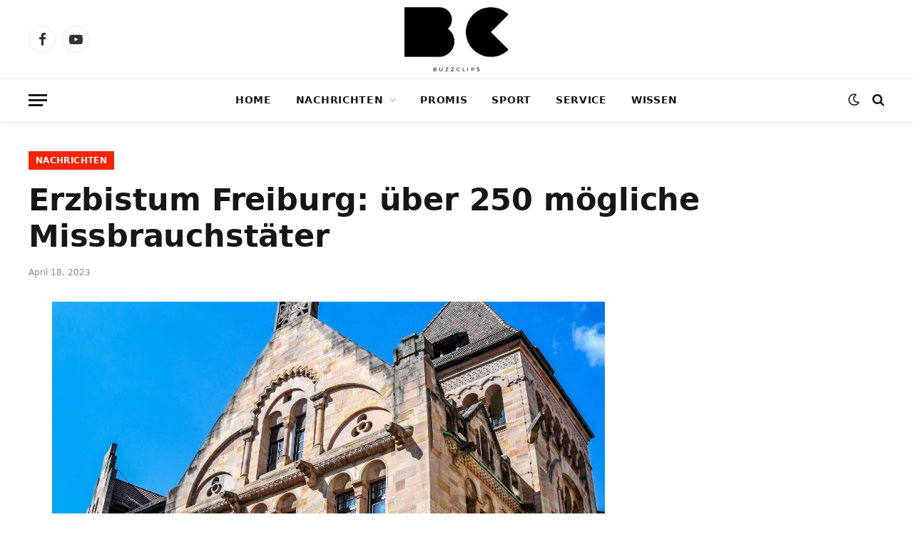

--- FILE ---
content_type: text/html; charset=UTF-8
request_url: https://buzzclips.de/nachrichten/erzbistum-freiburg-ueber-250-moegliche-missbrauchstaeter
body_size: 11276
content:

<!DOCTYPE html>
<html lang="de" class="s-light site-s-light">

<head>

	<meta charset="UTF-8" />
	<meta name="viewport" content="width=device-width, initial-scale=1" />
	<title>Erzbistum Freiburg: über 250 mögliche Missbrauchstäter &#8211; BuzzClips</title>
<meta name='robots' content='max-image-preview:large' />
	<style>img:is([sizes="auto" i], [sizes^="auto," i]) { contain-intrinsic-size: 3000px 1500px }</style>
	<link rel="alternate" type="application/rss+xml" title="BuzzClips &raquo; Feed" href="https://buzzclips.de/feed" />
<link rel="alternate" type="application/rss+xml" title="BuzzClips &raquo; Kommentar-Feed" href="https://buzzclips.de/comments/feed" />
<link rel="alternate" type="application/rss+xml" title="BuzzClips &raquo; Erzbistum Freiburg: über 250 mögliche Missbrauchstäter-Kommentar-Feed" href="https://buzzclips.de/nachrichten/erzbistum-freiburg-ueber-250-moegliche-missbrauchstaeter/feed" />
<script type="text/javascript">
/* <![CDATA[ */
window._wpemojiSettings = {"baseUrl":"https:\/\/s.w.org\/images\/core\/emoji\/16.0.1\/72x72\/","ext":".png","svgUrl":"https:\/\/s.w.org\/images\/core\/emoji\/16.0.1\/svg\/","svgExt":".svg","source":{"concatemoji":"https:\/\/buzzclips.de\/wp-includes\/js\/wp-emoji-release.min.js?ver=6.8.3"}};
/*! This file is auto-generated */
!function(s,n){var o,i,e;function c(e){try{var t={supportTests:e,timestamp:(new Date).valueOf()};sessionStorage.setItem(o,JSON.stringify(t))}catch(e){}}function p(e,t,n){e.clearRect(0,0,e.canvas.width,e.canvas.height),e.fillText(t,0,0);var t=new Uint32Array(e.getImageData(0,0,e.canvas.width,e.canvas.height).data),a=(e.clearRect(0,0,e.canvas.width,e.canvas.height),e.fillText(n,0,0),new Uint32Array(e.getImageData(0,0,e.canvas.width,e.canvas.height).data));return t.every(function(e,t){return e===a[t]})}function u(e,t){e.clearRect(0,0,e.canvas.width,e.canvas.height),e.fillText(t,0,0);for(var n=e.getImageData(16,16,1,1),a=0;a<n.data.length;a++)if(0!==n.data[a])return!1;return!0}function f(e,t,n,a){switch(t){case"flag":return n(e,"\ud83c\udff3\ufe0f\u200d\u26a7\ufe0f","\ud83c\udff3\ufe0f\u200b\u26a7\ufe0f")?!1:!n(e,"\ud83c\udde8\ud83c\uddf6","\ud83c\udde8\u200b\ud83c\uddf6")&&!n(e,"\ud83c\udff4\udb40\udc67\udb40\udc62\udb40\udc65\udb40\udc6e\udb40\udc67\udb40\udc7f","\ud83c\udff4\u200b\udb40\udc67\u200b\udb40\udc62\u200b\udb40\udc65\u200b\udb40\udc6e\u200b\udb40\udc67\u200b\udb40\udc7f");case"emoji":return!a(e,"\ud83e\udedf")}return!1}function g(e,t,n,a){var r="undefined"!=typeof WorkerGlobalScope&&self instanceof WorkerGlobalScope?new OffscreenCanvas(300,150):s.createElement("canvas"),o=r.getContext("2d",{willReadFrequently:!0}),i=(o.textBaseline="top",o.font="600 32px Arial",{});return e.forEach(function(e){i[e]=t(o,e,n,a)}),i}function t(e){var t=s.createElement("script");t.src=e,t.defer=!0,s.head.appendChild(t)}"undefined"!=typeof Promise&&(o="wpEmojiSettingsSupports",i=["flag","emoji"],n.supports={everything:!0,everythingExceptFlag:!0},e=new Promise(function(e){s.addEventListener("DOMContentLoaded",e,{once:!0})}),new Promise(function(t){var n=function(){try{var e=JSON.parse(sessionStorage.getItem(o));if("object"==typeof e&&"number"==typeof e.timestamp&&(new Date).valueOf()<e.timestamp+604800&&"object"==typeof e.supportTests)return e.supportTests}catch(e){}return null}();if(!n){if("undefined"!=typeof Worker&&"undefined"!=typeof OffscreenCanvas&&"undefined"!=typeof URL&&URL.createObjectURL&&"undefined"!=typeof Blob)try{var e="postMessage("+g.toString()+"("+[JSON.stringify(i),f.toString(),p.toString(),u.toString()].join(",")+"));",a=new Blob([e],{type:"text/javascript"}),r=new Worker(URL.createObjectURL(a),{name:"wpTestEmojiSupports"});return void(r.onmessage=function(e){c(n=e.data),r.terminate(),t(n)})}catch(e){}c(n=g(i,f,p,u))}t(n)}).then(function(e){for(var t in e)n.supports[t]=e[t],n.supports.everything=n.supports.everything&&n.supports[t],"flag"!==t&&(n.supports.everythingExceptFlag=n.supports.everythingExceptFlag&&n.supports[t]);n.supports.everythingExceptFlag=n.supports.everythingExceptFlag&&!n.supports.flag,n.DOMReady=!1,n.readyCallback=function(){n.DOMReady=!0}}).then(function(){return e}).then(function(){var e;n.supports.everything||(n.readyCallback(),(e=n.source||{}).concatemoji?t(e.concatemoji):e.wpemoji&&e.twemoji&&(t(e.twemoji),t(e.wpemoji)))}))}((window,document),window._wpemojiSettings);
/* ]]> */
</script>
<style id='wp-emoji-styles-inline-css' type='text/css'>

	img.wp-smiley, img.emoji {
		display: inline !important;
		border: none !important;
		box-shadow: none !important;
		height: 1em !important;
		width: 1em !important;
		margin: 0 0.07em !important;
		vertical-align: -0.1em !important;
		background: none !important;
		padding: 0 !important;
	}
</style>
<link rel='stylesheet' id='wp-block-library-css' href='https://buzzclips.de/wp-includes/css/dist/block-library/style.min.css?ver=6.8.3' type='text/css' media='all' />
<style id='classic-theme-styles-inline-css' type='text/css'>
/*! This file is auto-generated */
.wp-block-button__link{color:#fff;background-color:#32373c;border-radius:9999px;box-shadow:none;text-decoration:none;padding:calc(.667em + 2px) calc(1.333em + 2px);font-size:1.125em}.wp-block-file__button{background:#32373c;color:#fff;text-decoration:none}
</style>
<style id='global-styles-inline-css' type='text/css'>
:root{--wp--preset--aspect-ratio--square: 1;--wp--preset--aspect-ratio--4-3: 4/3;--wp--preset--aspect-ratio--3-4: 3/4;--wp--preset--aspect-ratio--3-2: 3/2;--wp--preset--aspect-ratio--2-3: 2/3;--wp--preset--aspect-ratio--16-9: 16/9;--wp--preset--aspect-ratio--9-16: 9/16;--wp--preset--color--black: #000000;--wp--preset--color--cyan-bluish-gray: #abb8c3;--wp--preset--color--white: #ffffff;--wp--preset--color--pale-pink: #f78da7;--wp--preset--color--vivid-red: #cf2e2e;--wp--preset--color--luminous-vivid-orange: #ff6900;--wp--preset--color--luminous-vivid-amber: #fcb900;--wp--preset--color--light-green-cyan: #7bdcb5;--wp--preset--color--vivid-green-cyan: #00d084;--wp--preset--color--pale-cyan-blue: #8ed1fc;--wp--preset--color--vivid-cyan-blue: #0693e3;--wp--preset--color--vivid-purple: #9b51e0;--wp--preset--gradient--vivid-cyan-blue-to-vivid-purple: linear-gradient(135deg,rgba(6,147,227,1) 0%,rgb(155,81,224) 100%);--wp--preset--gradient--light-green-cyan-to-vivid-green-cyan: linear-gradient(135deg,rgb(122,220,180) 0%,rgb(0,208,130) 100%);--wp--preset--gradient--luminous-vivid-amber-to-luminous-vivid-orange: linear-gradient(135deg,rgba(252,185,0,1) 0%,rgba(255,105,0,1) 100%);--wp--preset--gradient--luminous-vivid-orange-to-vivid-red: linear-gradient(135deg,rgba(255,105,0,1) 0%,rgb(207,46,46) 100%);--wp--preset--gradient--very-light-gray-to-cyan-bluish-gray: linear-gradient(135deg,rgb(238,238,238) 0%,rgb(169,184,195) 100%);--wp--preset--gradient--cool-to-warm-spectrum: linear-gradient(135deg,rgb(74,234,220) 0%,rgb(151,120,209) 20%,rgb(207,42,186) 40%,rgb(238,44,130) 60%,rgb(251,105,98) 80%,rgb(254,248,76) 100%);--wp--preset--gradient--blush-light-purple: linear-gradient(135deg,rgb(255,206,236) 0%,rgb(152,150,240) 100%);--wp--preset--gradient--blush-bordeaux: linear-gradient(135deg,rgb(254,205,165) 0%,rgb(254,45,45) 50%,rgb(107,0,62) 100%);--wp--preset--gradient--luminous-dusk: linear-gradient(135deg,rgb(255,203,112) 0%,rgb(199,81,192) 50%,rgb(65,88,208) 100%);--wp--preset--gradient--pale-ocean: linear-gradient(135deg,rgb(255,245,203) 0%,rgb(182,227,212) 50%,rgb(51,167,181) 100%);--wp--preset--gradient--electric-grass: linear-gradient(135deg,rgb(202,248,128) 0%,rgb(113,206,126) 100%);--wp--preset--gradient--midnight: linear-gradient(135deg,rgb(2,3,129) 0%,rgb(40,116,252) 100%);--wp--preset--font-size--small: 13px;--wp--preset--font-size--medium: 20px;--wp--preset--font-size--large: 36px;--wp--preset--font-size--x-large: 42px;--wp--preset--spacing--20: 0.44rem;--wp--preset--spacing--30: 0.67rem;--wp--preset--spacing--40: 1rem;--wp--preset--spacing--50: 1.5rem;--wp--preset--spacing--60: 2.25rem;--wp--preset--spacing--70: 3.38rem;--wp--preset--spacing--80: 5.06rem;--wp--preset--shadow--natural: 6px 6px 9px rgba(0, 0, 0, 0.2);--wp--preset--shadow--deep: 12px 12px 50px rgba(0, 0, 0, 0.4);--wp--preset--shadow--sharp: 6px 6px 0px rgba(0, 0, 0, 0.2);--wp--preset--shadow--outlined: 6px 6px 0px -3px rgba(255, 255, 255, 1), 6px 6px rgba(0, 0, 0, 1);--wp--preset--shadow--crisp: 6px 6px 0px rgba(0, 0, 0, 1);}:where(.is-layout-flex){gap: 0.5em;}:where(.is-layout-grid){gap: 0.5em;}body .is-layout-flex{display: flex;}.is-layout-flex{flex-wrap: wrap;align-items: center;}.is-layout-flex > :is(*, div){margin: 0;}body .is-layout-grid{display: grid;}.is-layout-grid > :is(*, div){margin: 0;}:where(.wp-block-columns.is-layout-flex){gap: 2em;}:where(.wp-block-columns.is-layout-grid){gap: 2em;}:where(.wp-block-post-template.is-layout-flex){gap: 1.25em;}:where(.wp-block-post-template.is-layout-grid){gap: 1.25em;}.has-black-color{color: var(--wp--preset--color--black) !important;}.has-cyan-bluish-gray-color{color: var(--wp--preset--color--cyan-bluish-gray) !important;}.has-white-color{color: var(--wp--preset--color--white) !important;}.has-pale-pink-color{color: var(--wp--preset--color--pale-pink) !important;}.has-vivid-red-color{color: var(--wp--preset--color--vivid-red) !important;}.has-luminous-vivid-orange-color{color: var(--wp--preset--color--luminous-vivid-orange) !important;}.has-luminous-vivid-amber-color{color: var(--wp--preset--color--luminous-vivid-amber) !important;}.has-light-green-cyan-color{color: var(--wp--preset--color--light-green-cyan) !important;}.has-vivid-green-cyan-color{color: var(--wp--preset--color--vivid-green-cyan) !important;}.has-pale-cyan-blue-color{color: var(--wp--preset--color--pale-cyan-blue) !important;}.has-vivid-cyan-blue-color{color: var(--wp--preset--color--vivid-cyan-blue) !important;}.has-vivid-purple-color{color: var(--wp--preset--color--vivid-purple) !important;}.has-black-background-color{background-color: var(--wp--preset--color--black) !important;}.has-cyan-bluish-gray-background-color{background-color: var(--wp--preset--color--cyan-bluish-gray) !important;}.has-white-background-color{background-color: var(--wp--preset--color--white) !important;}.has-pale-pink-background-color{background-color: var(--wp--preset--color--pale-pink) !important;}.has-vivid-red-background-color{background-color: var(--wp--preset--color--vivid-red) !important;}.has-luminous-vivid-orange-background-color{background-color: var(--wp--preset--color--luminous-vivid-orange) !important;}.has-luminous-vivid-amber-background-color{background-color: var(--wp--preset--color--luminous-vivid-amber) !important;}.has-light-green-cyan-background-color{background-color: var(--wp--preset--color--light-green-cyan) !important;}.has-vivid-green-cyan-background-color{background-color: var(--wp--preset--color--vivid-green-cyan) !important;}.has-pale-cyan-blue-background-color{background-color: var(--wp--preset--color--pale-cyan-blue) !important;}.has-vivid-cyan-blue-background-color{background-color: var(--wp--preset--color--vivid-cyan-blue) !important;}.has-vivid-purple-background-color{background-color: var(--wp--preset--color--vivid-purple) !important;}.has-black-border-color{border-color: var(--wp--preset--color--black) !important;}.has-cyan-bluish-gray-border-color{border-color: var(--wp--preset--color--cyan-bluish-gray) !important;}.has-white-border-color{border-color: var(--wp--preset--color--white) !important;}.has-pale-pink-border-color{border-color: var(--wp--preset--color--pale-pink) !important;}.has-vivid-red-border-color{border-color: var(--wp--preset--color--vivid-red) !important;}.has-luminous-vivid-orange-border-color{border-color: var(--wp--preset--color--luminous-vivid-orange) !important;}.has-luminous-vivid-amber-border-color{border-color: var(--wp--preset--color--luminous-vivid-amber) !important;}.has-light-green-cyan-border-color{border-color: var(--wp--preset--color--light-green-cyan) !important;}.has-vivid-green-cyan-border-color{border-color: var(--wp--preset--color--vivid-green-cyan) !important;}.has-pale-cyan-blue-border-color{border-color: var(--wp--preset--color--pale-cyan-blue) !important;}.has-vivid-cyan-blue-border-color{border-color: var(--wp--preset--color--vivid-cyan-blue) !important;}.has-vivid-purple-border-color{border-color: var(--wp--preset--color--vivid-purple) !important;}.has-vivid-cyan-blue-to-vivid-purple-gradient-background{background: var(--wp--preset--gradient--vivid-cyan-blue-to-vivid-purple) !important;}.has-light-green-cyan-to-vivid-green-cyan-gradient-background{background: var(--wp--preset--gradient--light-green-cyan-to-vivid-green-cyan) !important;}.has-luminous-vivid-amber-to-luminous-vivid-orange-gradient-background{background: var(--wp--preset--gradient--luminous-vivid-amber-to-luminous-vivid-orange) !important;}.has-luminous-vivid-orange-to-vivid-red-gradient-background{background: var(--wp--preset--gradient--luminous-vivid-orange-to-vivid-red) !important;}.has-very-light-gray-to-cyan-bluish-gray-gradient-background{background: var(--wp--preset--gradient--very-light-gray-to-cyan-bluish-gray) !important;}.has-cool-to-warm-spectrum-gradient-background{background: var(--wp--preset--gradient--cool-to-warm-spectrum) !important;}.has-blush-light-purple-gradient-background{background: var(--wp--preset--gradient--blush-light-purple) !important;}.has-blush-bordeaux-gradient-background{background: var(--wp--preset--gradient--blush-bordeaux) !important;}.has-luminous-dusk-gradient-background{background: var(--wp--preset--gradient--luminous-dusk) !important;}.has-pale-ocean-gradient-background{background: var(--wp--preset--gradient--pale-ocean) !important;}.has-electric-grass-gradient-background{background: var(--wp--preset--gradient--electric-grass) !important;}.has-midnight-gradient-background{background: var(--wp--preset--gradient--midnight) !important;}.has-small-font-size{font-size: var(--wp--preset--font-size--small) !important;}.has-medium-font-size{font-size: var(--wp--preset--font-size--medium) !important;}.has-large-font-size{font-size: var(--wp--preset--font-size--large) !important;}.has-x-large-font-size{font-size: var(--wp--preset--font-size--x-large) !important;}
:where(.wp-block-post-template.is-layout-flex){gap: 1.25em;}:where(.wp-block-post-template.is-layout-grid){gap: 1.25em;}
:where(.wp-block-columns.is-layout-flex){gap: 2em;}:where(.wp-block-columns.is-layout-grid){gap: 2em;}
:root :where(.wp-block-pullquote){font-size: 1.5em;line-height: 1.6;}
</style>
<link rel='stylesheet' id='smartmag-core-css' href='https://buzzclips.de/wp-content/themes/smart-mag/style.css?ver=9.5.0' type='text/css' media='all' />
<style id='smartmag-core-inline-css' type='text/css'>
:root { --c-main: #f42404;
--c-main-rgb: 244,36,4;
--text-font: "Roboto", system-ui, -apple-system, "Segoe UI", Arial, sans-serif;
--body-font: "Roboto", system-ui, -apple-system, "Segoe UI", Arial, sans-serif;
--title-font: "Spartan", system-ui, -apple-system, "Segoe UI", Arial, sans-serif;
--h-font: "Spartan", system-ui, -apple-system, "Segoe UI", Arial, sans-serif;
--sidebar-width: 29%;
--c-excerpts: #686868;
--excerpt-size: 14px; }
.smart-head-main { --c-shadow: rgba(0,0,0,0.07); }
.smart-head-main .smart-head-bot { border-top-width: 1px; border-top-color: #ededed; }
.s-dark .smart-head-main .smart-head-bot,
.smart-head-main .s-dark.smart-head-bot { border-top-color: #4f4f4f; }
.navigation-main .menu > li > a { letter-spacing: 0.05em; }
.mega-menu .post-title a:hover { color: var(--c-nav-drop-hov); }
.s-dark .upper-footer { background-color: #000000; }
.s-dark .lower-footer { background-color: #000000; }
.post-meta .text-in, .post-meta .post-cat > a { font-size: 11px; }
.post-meta .post-cat > a { font-weight: 600; }
.block-head-f { --space-below: 7px; --line-weight: 6px; --c-line: var(--c-main); --c-border: #ffffff; }
.block-head-f .heading { color: var(--c-main); }
.load-button { padding-top: 14px; padding-bottom: 14px; padding-left: 14px; padding-right: 14px; width: 300px; min-width: 0; border-radius: 50px; }
.loop-grid-base .post-title { font-size: 16px; font-weight: bold; line-height: 1.4; letter-spacing: -0.03em; }
.loop-list .post-title { font-size: 20px; font-weight: bold; line-height: 1.5; letter-spacing: -0.03em; }
.loop-small .post-title { font-size: 14px; font-weight: 600; letter-spacing: -0.03em; }


</style>
<link rel='stylesheet' id='smartmag-magnific-popup-css' href='https://buzzclips.de/wp-content/themes/smart-mag/css/lightbox.css?ver=9.5.0' type='text/css' media='all' />
<link rel='stylesheet' id='smartmag-icons-css' href='https://buzzclips.de/wp-content/themes/smart-mag/css/icons/icons.css?ver=9.5.0' type='text/css' media='all' />
<script type="text/javascript" src="https://buzzclips.de/wp-includes/js/jquery/jquery.min.js?ver=3.7.1" id="jquery-core-js"></script>
<script type="text/javascript" src="https://buzzclips.de/wp-includes/js/jquery/jquery-migrate.min.js?ver=3.4.1" id="jquery-migrate-js"></script>
<link rel="https://api.w.org/" href="https://buzzclips.de/wp-json/" /><link rel="alternate" title="JSON" type="application/json" href="https://buzzclips.de/wp-json/wp/v2/posts/19884" /><link rel="EditURI" type="application/rsd+xml" title="RSD" href="https://buzzclips.de/xmlrpc.php?rsd" />
<meta name="generator" content="WordPress 6.8.3" />
<link rel="canonical" href="https://buzzclips.de/nachrichten/erzbistum-freiburg-ueber-250-moegliche-missbrauchstaeter" />
<link rel='shortlink' href='https://buzzclips.de/?p=19884' />
<link rel="alternate" title="oEmbed (JSON)" type="application/json+oembed" href="https://buzzclips.de/wp-json/oembed/1.0/embed?url=https%3A%2F%2Fbuzzclips.de%2Fnachrichten%2Ferzbistum-freiburg-ueber-250-moegliche-missbrauchstaeter" />
<link rel="alternate" title="oEmbed (XML)" type="text/xml+oembed" href="https://buzzclips.de/wp-json/oembed/1.0/embed?url=https%3A%2F%2Fbuzzclips.de%2Fnachrichten%2Ferzbistum-freiburg-ueber-250-moegliche-missbrauchstaeter&#038;format=xml" />

		<script>
		var BunyadSchemeKey = 'bunyad-scheme';
		(() => {
			const d = document.documentElement;
			const c = d.classList;
			var scheme = localStorage.getItem(BunyadSchemeKey);
			
			if (scheme) {
				d.dataset.origClass = c;
				scheme === 'dark' ? c.remove('s-light', 'site-s-light') : c.remove('s-dark', 'site-s-dark');
				c.add('site-s-' + scheme, 's-' + scheme);
			}
		})();
		</script>
		<link rel="icon" href="https://buzzclips.de/wp-content/uploads/2022/11/cropped-favicon-1-32x32.png" sizes="32x32" />
<link rel="icon" href="https://buzzclips.de/wp-content/uploads/2022/11/cropped-favicon-1-192x192.png" sizes="192x192" />
<link rel="apple-touch-icon" href="https://buzzclips.de/wp-content/uploads/2022/11/cropped-favicon-1-180x180.png" />
<meta name="msapplication-TileImage" content="https://buzzclips.de/wp-content/uploads/2022/11/cropped-favicon-1-270x270.png" />


</head>

<body class="wp-singular post-template-default single single-post postid-19884 single-format-standard wp-theme-smart-mag right-sidebar post-layout-large post-cat-32 has-lb has-lb-sm layout-normal">



<div class="main-wrap">

	
<div class="off-canvas-backdrop"></div>
<div class="mobile-menu-container off-canvas s-dark hide-widgets-sm" id="off-canvas">

	<div class="off-canvas-head">
		<a href="#" class="close">
			<span class="visuallyhidden">Close Menu</span>
			<i class="tsi tsi-times"></i>
		</a>

		<div class="ts-logo">
					</div>
	</div>

	<div class="off-canvas-content">

		
			<ul id="menu-main-menu" class="mobile-menu"><li id="menu-item-4043" class="menu-item menu-item-type-custom menu-item-object-custom menu-item-home menu-item-4043"><a href="https://buzzclips.de">Home</a></li>
<li id="menu-item-4204" class="menu-item menu-item-type-taxonomy menu-item-object-category current-post-ancestor current-menu-parent current-post-parent menu-item-has-children menu-item-4204"><a href="https://buzzclips.de/category/nachrichten">Nachrichten</a>
<ul class="sub-menu">
	<li id="menu-item-20444" class="menu-item menu-item-type-taxonomy menu-item-object-category menu-item-20444"><a href="https://buzzclips.de/category/nachrichten/ukraine">Krieg in der Ukraine</a></li>
	<li id="menu-item-4268" class="menu-item menu-item-type-taxonomy menu-item-object-category menu-item-4268"><a href="https://buzzclips.de/category/nachrichten/panorama">Panorama</a></li>
</ul>
</li>
<li id="menu-item-4205" class="menu-item menu-item-type-taxonomy menu-item-object-category menu-item-4205"><a href="https://buzzclips.de/category/promis">Promis</a></li>
<li id="menu-item-4206" class="menu-item menu-item-type-taxonomy menu-item-object-category menu-item-4206"><a href="https://buzzclips.de/category/sport">Sport</a></li>
<li id="menu-item-4207" class="menu-item menu-item-type-taxonomy menu-item-object-category menu-item-4207"><a href="https://buzzclips.de/category/service">Service</a></li>
<li id="menu-item-20497" class="menu-item menu-item-type-taxonomy menu-item-object-category menu-item-20497"><a href="https://buzzclips.de/category/wissen">Wissen</a></li>
</ul>
		
		
		
		<div class="spc-social-block spc-social spc-social-b smart-head-social">
		
			
				<a href="https://www.facebook.com/BuzzClips-105319291896068" class="link service s-facebook" target="_blank" rel="nofollow noopener">
					<i class="icon tsi tsi-facebook"></i>					<span class="visuallyhidden">Facebook</span>
				</a>
									
			
				<a href="https://www.youtube.com/channel/UCOMMu2e7pK_me3ebIJ__-Eg" class="link service s-youtube" target="_blank" rel="nofollow noopener">
					<i class="icon tsi tsi-youtube-play"></i>					<span class="visuallyhidden">YouTube</span>
				</a>
									
			
		</div>

		
	</div>

</div>
<div class="smart-head smart-head-b smart-head-main" id="smart-head" data-sticky="auto" data-sticky-type="smart" data-sticky-full>
	
	<div class="smart-head-row smart-head-mid smart-head-row-3 is-light smart-head-row-full">

		<div class="inner wrap">

							
				<div class="items items-left ">
				
		<div class="spc-social-block spc-social spc-social-b smart-head-social">
		
			
				<a href="https://www.facebook.com/BuzzClips-105319291896068" class="link service s-facebook" target="_blank" rel="nofollow noopener">
					<i class="icon tsi tsi-facebook"></i>					<span class="visuallyhidden">Facebook</span>
				</a>
									
			
				<a href="https://www.youtube.com/channel/UCOMMu2e7pK_me3ebIJ__-Eg" class="link service s-youtube" target="_blank" rel="nofollow noopener">
					<i class="icon tsi tsi-youtube-play"></i>					<span class="visuallyhidden">YouTube</span>
				</a>
									
			
		</div>

						</div>

							
				<div class="items items-center ">
					<a href="https://buzzclips.de/" title="BuzzClips" rel="home" class="logo-link ts-logo logo-is-image">
		<span>
			
				
					<img src="https://buzzclips.de/wp-content/uploads/2022/11/BuzzClips_Logo_White_2022.png" class="logo-image logo-image-dark" alt="BuzzClips" width="758" height="470"/><img src="https://buzzclips.de/wp-content/uploads/2022/11/BuzzClips_Logo_2022-1.png" class="logo-image" alt="BuzzClips" srcset="https://buzzclips.de/wp-content/uploads/2022/11/BuzzClips_Logo_2022-1.png ,https://buzzclips.de/wp-content/uploads/2022/11/BuzzClips_Logo_2022.png 2x" width="758" height="470"/>
									 
					</span>
	</a>				</div>

							
				<div class="items items-right empty">
								</div>

						
		</div>
	</div>

	
	<div class="smart-head-row smart-head-bot smart-head-row-3 is-light has-center-nav smart-head-row-full">

		<div class="inner wrap">

							
				<div class="items items-left ">
				
<button class="offcanvas-toggle has-icon" type="button" aria-label="Menu">
	<span class="hamburger-icon hamburger-icon-a">
		<span class="inner"></span>
	</span>
</button>				</div>

							
				<div class="items items-center ">
					<div class="nav-wrap">
		<nav class="navigation navigation-main nav-hov-a">
			<ul id="menu-main-menu-1" class="menu"><li class="menu-item menu-item-type-custom menu-item-object-custom menu-item-home menu-item-4043"><a href="https://buzzclips.de">Home</a></li>
<li class="menu-item menu-item-type-taxonomy menu-item-object-category current-post-ancestor current-menu-parent current-post-parent menu-item-has-children menu-item-4204"><a href="https://buzzclips.de/category/nachrichten">Nachrichten</a>
<ul class="sub-menu">
	<li class="menu-item menu-item-type-taxonomy menu-item-object-category menu-item-20444"><a href="https://buzzclips.de/category/nachrichten/ukraine">Krieg in der Ukraine</a></li>
	<li class="menu-item menu-item-type-taxonomy menu-item-object-category menu-item-4268"><a href="https://buzzclips.de/category/nachrichten/panorama">Panorama</a></li>
</ul>
</li>
<li class="menu-item menu-item-type-taxonomy menu-item-object-category menu-item-4205"><a href="https://buzzclips.de/category/promis">Promis</a></li>
<li class="menu-item menu-item-type-taxonomy menu-item-object-category menu-item-4206"><a href="https://buzzclips.de/category/sport">Sport</a></li>
<li class="menu-item menu-item-type-taxonomy menu-item-object-category menu-item-4207"><a href="https://buzzclips.de/category/service">Service</a></li>
<li class="menu-item menu-item-type-taxonomy menu-item-object-category menu-item-20497"><a href="https://buzzclips.de/category/wissen">Wissen</a></li>
</ul>		</nav>
	</div>
				</div>

							
				<div class="items items-right ">
				
<div class="scheme-switcher has-icon-only">
	<a href="#" class="toggle is-icon toggle-dark" title="Switch to Dark Design - easier on eyes.">
		<i class="icon tsi tsi-moon"></i>
	</a>
	<a href="#" class="toggle is-icon toggle-light" title="Switch to Light Design.">
		<i class="icon tsi tsi-bright"></i>
	</a>
</div>

	<a href="#" class="search-icon has-icon-only is-icon" title="Search">
		<i class="tsi tsi-search"></i>
	</a>

				</div>

						
		</div>
	</div>

	</div>
<div class="smart-head smart-head-a smart-head-mobile" id="smart-head-mobile" data-sticky="mid" data-sticky-type="smart" data-sticky-full>
	
	<div class="smart-head-row smart-head-mid smart-head-row-3 s-dark smart-head-row-full">

		<div class="inner wrap">

							
				<div class="items items-left ">
				
<button class="offcanvas-toggle has-icon" type="button" aria-label="Menu">
	<span class="hamburger-icon hamburger-icon-a">
		<span class="inner"></span>
	</span>
</button>				</div>

							
				<div class="items items-center ">
					<a href="https://buzzclips.de/" title="BuzzClips" rel="home" class="logo-link ts-logo logo-is-image">
		<span>
			
				
					<img src="https://buzzclips.de/wp-content/uploads/2022/11/BuzzClips_Logo_White_2022.png" class="logo-image logo-image-dark" alt="BuzzClips" width="758" height="470"/><img src="https://buzzclips.de/wp-content/uploads/2022/11/BuzzClips_Logo_2022-1.png" class="logo-image" alt="BuzzClips" srcset="https://buzzclips.de/wp-content/uploads/2022/11/BuzzClips_Logo_2022-1.png ,https://buzzclips.de/wp-content/uploads/2022/11/BuzzClips_Logo_2022.png 2x" width="758" height="470"/>
									 
					</span>
	</a>				</div>

							
				<div class="items items-right ">
				

	<a href="#" class="search-icon has-icon-only is-icon" title="Search">
		<i class="tsi tsi-search"></i>
	</a>

				</div>

						
		</div>
	</div>

	</div>

<div class="main ts-contain cf right-sidebar">
	
		
	<div class="the-post-header s-head-modern s-head-large">
	<div class="post-meta post-meta-a post-meta-left post-meta-single has-below"><div class="post-meta-items meta-above"><span class="meta-item cat-labels">
						
						<a href="https://buzzclips.de/category/nachrichten" class="category term-color-32" rel="category">Nachrichten</a>
					</span>
					</div><h1 class="is-title post-title">Erzbistum Freiburg: über 250 mögliche Missbrauchstäter</h1><div class="post-meta-items meta-below"><span class="meta-item date"><time class="post-date" datetime="2023-04-18T16:18:24+02:00">April 18, 2023</time></span></div></div>	
	
</div>
<div class="ts-row">
	<div class="col-8 main-content s-post-contain">

		
					<div class="single-featured"></div>
		
		<div class="the-post s-post-large">

			<article id="post-19884" class="post-19884 post type-post status-publish format-standard has-post-thumbnail category-nachrichten tag-aufmacher">
				
<div class="post-content-wrap">
	
	<div class="post-content cf entry-content content-spacious">

		
				
		
<figure class="wp-block-video"><video controls src="https://buzzclips.de/wp-content/uploads/2023/04/Erzbistum-Freiburg-ber-250-m-gliche-Missbrauchst-ter.mp4"></video></figure>



<p></p>



<p>Es gibt mehr Opfer von sexuellem Missbrauch im Erzbistum Freiburg als bisher bekannt, so lautet der Abschlussbericht einer unabhängigen Kommission nach einer vierjährigen Analyse. </p>



<p>Laut Magnus Striet, dem Leiter der GE-Kommission, gibt es über 540 Betroffene, während mehr als 250 Priester als Täter in Frage kommen. Striet betonte jedoch, dass diese Zahlen mit großer Vorsicht zu betrachten seien, da von einem erheblich größeren Dunkelfeld auszugehen sei. Zudem sei die Untersuchung vor allem darauf ausgerichtet gewesen, die Vertuschungsstrukturen aufzuarbeiten. </p>



<p>Die Arbeitsgruppe &#8222;Machtstrukturen und Aktenanalyse&#8220; mit vier Experten aus Justiz und Kriminalpolizei hat rund 1.000 Protokolle ausgewertet und über 400 Befragungen durchgeführt.</p>

				
		
		
		
	</div>
</div>
	
	<div class="the-post-tags"><a href="https://buzzclips.de/tag/aufmacher" rel="tag">Aufmacher</a></div>
			</article>

			


	<section class="related-posts">
							
							
				<div class="block-head block-head-ac block-head-f is-left">

					<h4 class="heading">Weitere Themen</h4>					
									</div>
				
			
				<section class="block-wrap block-grid mb-none" data-id="1">

				
			<div class="block-content">
					
	<div class="loop loop-grid loop-grid-sm grid grid-2 md:grid-2 xs:grid-1">

					
<article class="l-post grid-post grid-sm-post">

	
			<div class="media">

		
			<a href="https://buzzclips.de/nachrichten/ukraine-lehnte-lieferung-australischer-kampfjets-ab" class="image-link media-ratio ratio-16-9" title="Ukraine lehnte Lieferung australischer Kampfjets ab"><span data-bgsrc="https://buzzclips.de/wp-content/uploads/2024/02/Bildschirmfoto-2024-02-05-um-14.56.53-450x250.png" class="img bg-cover wp-post-image attachment-bunyad-medium size-bunyad-medium lazyload" data-bgset="https://buzzclips.de/wp-content/uploads/2024/02/Bildschirmfoto-2024-02-05-um-14.56.53-450x250.png 450w, https://buzzclips.de/wp-content/uploads/2024/02/Bildschirmfoto-2024-02-05-um-14.56.53-300x166.png 300w, https://buzzclips.de/wp-content/uploads/2024/02/Bildschirmfoto-2024-02-05-um-14.56.53-1024x568.png 1024w, https://buzzclips.de/wp-content/uploads/2024/02/Bildschirmfoto-2024-02-05-um-14.56.53-768x426.png 768w, https://buzzclips.de/wp-content/uploads/2024/02/Bildschirmfoto-2024-02-05-um-14.56.53-1536x852.png 1536w, https://buzzclips.de/wp-content/uploads/2024/02/Bildschirmfoto-2024-02-05-um-14.56.53-2048x1136.png 2048w, https://buzzclips.de/wp-content/uploads/2024/02/Bildschirmfoto-2024-02-05-um-14.56.53-150x83.png 150w, https://buzzclips.de/wp-content/uploads/2024/02/Bildschirmfoto-2024-02-05-um-14.56.53-1200x665.png 1200w" data-sizes="(max-width: 377px) 100vw, 377px"></span></a>			
			
			
			
		
		</div>
	

	
		<div class="content">

			<div class="post-meta post-meta-a"><div class="post-meta-items meta-above"><span class="meta-item post-cat">
						
						<a href="https://buzzclips.de/category/nachrichten" class="category term-color-32" rel="category">Nachrichten</a>
					</span>
					<span class="meta-item date"><span class="date-link"><time class="post-date" datetime="2024-02-05T16:03:41+02:00">Februar 5, 2024</time></span></span></div><h2 class="is-title post-title"><a href="https://buzzclips.de/nachrichten/ukraine-lehnte-lieferung-australischer-kampfjets-ab">Ukraine lehnte Lieferung australischer Kampfjets ab</a></h2></div>			
			
			
		</div>

	
</article>					
<article class="l-post grid-post grid-sm-post">

	
			<div class="media">

		
			<a href="https://buzzclips.de/sport/alphonso-davies-fc-bayern-gibt-verletzungs-dauer-bekannt" class="image-link media-ratio ratio-16-9" title="Alphonso Davies: FC Bayern gibt Verletzungs-Dauer bekannt "><span data-bgsrc="https://buzzclips.de/wp-content/uploads/2024/02/imago1040026213h-450x310.jpg" class="img bg-cover wp-post-image attachment-bunyad-medium size-bunyad-medium lazyload" data-bgset="https://buzzclips.de/wp-content/uploads/2024/02/imago1040026213h-450x310.jpg 450w, https://buzzclips.de/wp-content/uploads/2024/02/imago1040026213h-1024x707.jpg 1024w, https://buzzclips.de/wp-content/uploads/2024/02/imago1040026213h-768x530.jpg 768w, https://buzzclips.de/wp-content/uploads/2024/02/imago1040026213h-1536x1060.jpg 1536w, https://buzzclips.de/wp-content/uploads/2024/02/imago1040026213h-2048x1413.jpg 2048w, https://buzzclips.de/wp-content/uploads/2024/02/imago1040026213h-1200x828.jpg 1200w" data-sizes="(max-width: 377px) 100vw, 377px"></span></a>			
			
			
			
		
		</div>
	

	
		<div class="content">

			<div class="post-meta post-meta-a"><div class="post-meta-items meta-above"><span class="meta-item post-cat">
						
						<a href="https://buzzclips.de/category/sport" class="category term-color-36" rel="category">Sport</a>
					</span>
					<span class="meta-item date"><span class="date-link"><time class="post-date" datetime="2024-02-05T14:55:10+02:00">Februar 5, 2024</time></span></span></div><h2 class="is-title post-title"><a href="https://buzzclips.de/sport/alphonso-davies-fc-bayern-gibt-verletzungs-dauer-bekannt">Alphonso Davies: FC Bayern gibt Verletzungs-Dauer bekannt </a></h2></div>			
			
			
		</div>

	
</article>					
<article class="l-post grid-post grid-sm-post">

	
			<div class="media">

		
			<a href="https://buzzclips.de/promis/patrick-mahomes-vater-von-nfl-star-verhaftet-worden" class="image-link media-ratio ratio-16-9" title="Patrick Mahomes: Vater von NFL-Star verhaftet worden!"><span data-bgsrc="https://buzzclips.de/wp-content/uploads/2024/02/imago1021291894h-450x300.jpg" class="img bg-cover wp-post-image attachment-bunyad-medium size-bunyad-medium lazyload" data-bgset="https://buzzclips.de/wp-content/uploads/2024/02/imago1021291894h-450x300.jpg 450w, https://buzzclips.de/wp-content/uploads/2024/02/imago1021291894h-1024x682.jpg 1024w, https://buzzclips.de/wp-content/uploads/2024/02/imago1021291894h-768x511.jpg 768w, https://buzzclips.de/wp-content/uploads/2024/02/imago1021291894h-1536x1022.jpg 1536w, https://buzzclips.de/wp-content/uploads/2024/02/imago1021291894h-2048x1363.jpg 2048w, https://buzzclips.de/wp-content/uploads/2024/02/imago1021291894h-1200x799.jpg 1200w" data-sizes="(max-width: 377px) 100vw, 377px"></span></a>			
			
			
			
		
		</div>
	

	
		<div class="content">

			<div class="post-meta post-meta-a"><div class="post-meta-items meta-above"><span class="meta-item post-cat">
						
						<a href="https://buzzclips.de/category/promis" class="category term-color-35" rel="category">Promis</a>
					</span>
					<span class="meta-item date"><span class="date-link"><time class="post-date" datetime="2024-02-05T13:10:24+02:00">Februar 5, 2024</time></span></span></div><h2 class="is-title post-title"><a href="https://buzzclips.de/promis/patrick-mahomes-vater-von-nfl-star-verhaftet-worden">Patrick Mahomes: Vater von NFL-Star verhaftet worden!</a></h2></div>			
			
			
		</div>

	
</article>					
<article class="l-post grid-post grid-sm-post">

	
			<div class="media">

		
			<a href="https://buzzclips.de/nachrichten/ukraine/selenskyj-will-fuehrung-seines-landes-austauschen" class="image-link media-ratio ratio-16-9" title="Selenskyj will Führung seines Landes austauschen"><span data-bgsrc="https://buzzclips.de/wp-content/uploads/2024/02/Bildschirmfoto-2024-02-05-um-09.25.10-450x250.png" class="img bg-cover wp-post-image attachment-bunyad-medium size-bunyad-medium lazyload" data-bgset="https://buzzclips.de/wp-content/uploads/2024/02/Bildschirmfoto-2024-02-05-um-09.25.10-450x250.png 450w, https://buzzclips.de/wp-content/uploads/2024/02/Bildschirmfoto-2024-02-05-um-09.25.10-300x166.png 300w, https://buzzclips.de/wp-content/uploads/2024/02/Bildschirmfoto-2024-02-05-um-09.25.10-1024x568.png 1024w, https://buzzclips.de/wp-content/uploads/2024/02/Bildschirmfoto-2024-02-05-um-09.25.10-768x426.png 768w, https://buzzclips.de/wp-content/uploads/2024/02/Bildschirmfoto-2024-02-05-um-09.25.10-1536x852.png 1536w, https://buzzclips.de/wp-content/uploads/2024/02/Bildschirmfoto-2024-02-05-um-09.25.10-2048x1136.png 2048w, https://buzzclips.de/wp-content/uploads/2024/02/Bildschirmfoto-2024-02-05-um-09.25.10-150x83.png 150w, https://buzzclips.de/wp-content/uploads/2024/02/Bildschirmfoto-2024-02-05-um-09.25.10-1200x665.png 1200w" data-sizes="auto, (max-width: 377px) 100vw, 377px"></span></a>			
			
			
			
		
		</div>
	

	
		<div class="content">

			<div class="post-meta post-meta-a"><div class="post-meta-items meta-above"><span class="meta-item post-cat">
						
						<a href="https://buzzclips.de/category/nachrichten/ukraine" class="category term-color-64" rel="category">Krieg in der Ukraine</a>
					</span>
					<span class="meta-item date"><span class="date-link"><time class="post-date" datetime="2024-02-05T10:31:50+02:00">Februar 5, 2024</time></span></span></div><h2 class="is-title post-title"><a href="https://buzzclips.de/nachrichten/ukraine/selenskyj-will-fuehrung-seines-landes-austauschen">Selenskyj will Führung seines Landes austauschen</a></h2></div>			
			
			
		</div>

	
</article>					
<article class="l-post grid-post grid-sm-post">

	
			<div class="media">

		
			<a href="https://buzzclips.de/nachrichten/ukraine/113-bergleute-nach-russischem-angriff-in-mine-eingeschlossen" class="image-link media-ratio ratio-16-9" title="113 Bergleute nach russischem Angriff in Mine eingeschlossen"><span data-bgsrc="https://buzzclips.de/wp-content/uploads/2024/02/imago0087289133h-450x300.jpg" class="img bg-cover wp-post-image attachment-bunyad-medium size-bunyad-medium lazyload" data-bgset="https://buzzclips.de/wp-content/uploads/2024/02/imago0087289133h-450x300.jpg 450w, https://buzzclips.de/wp-content/uploads/2024/02/imago0087289133h-1024x683.jpg 1024w, https://buzzclips.de/wp-content/uploads/2024/02/imago0087289133h-768x512.jpg 768w, https://buzzclips.de/wp-content/uploads/2024/02/imago0087289133h-1536x1024.jpg 1536w, https://buzzclips.de/wp-content/uploads/2024/02/imago0087289133h-2048x1365.jpg 2048w, https://buzzclips.de/wp-content/uploads/2024/02/imago0087289133h-1200x800.jpg 1200w" data-sizes="auto, (max-width: 377px) 100vw, 377px"></span></a>			
			
			
			
		
		</div>
	

	
		<div class="content">

			<div class="post-meta post-meta-a"><div class="post-meta-items meta-above"><span class="meta-item post-cat">
						
						<a href="https://buzzclips.de/category/nachrichten/ukraine" class="category term-color-64" rel="category">Krieg in der Ukraine</a>
					</span>
					<span class="meta-item date"><span class="date-link"><time class="post-date" datetime="2024-02-02T14:03:46+02:00">Februar 2, 2024</time></span></span></div><h2 class="is-title post-title"><a href="https://buzzclips.de/nachrichten/ukraine/113-bergleute-nach-russischem-angriff-in-mine-eingeschlossen">113 Bergleute nach russischem Angriff in Mine eingeschlossen</a></h2></div>			
			
			
		</div>

	
</article>					
<article class="l-post grid-post grid-sm-post">

	
			<div class="media">

		
			<a href="https://buzzclips.de/promis/polizei-findet-kokain-bei-melanie-mueller" class="image-link media-ratio ratio-16-9" title="Polizei findet Kokain bei Melanie Müller"><span data-bgsrc="https://buzzclips.de/wp-content/uploads/2024/02/IMAGO-Bildagentur-Monn-450x300.jpg" class="img bg-cover wp-post-image attachment-bunyad-medium size-bunyad-medium lazyload" data-bgset="https://buzzclips.de/wp-content/uploads/2024/02/IMAGO-Bildagentur-Monn-450x300.jpg 450w, https://buzzclips.de/wp-content/uploads/2024/02/IMAGO-Bildagentur-Monn-1024x683.jpg 1024w, https://buzzclips.de/wp-content/uploads/2024/02/IMAGO-Bildagentur-Monn-768x512.jpg 768w, https://buzzclips.de/wp-content/uploads/2024/02/IMAGO-Bildagentur-Monn-1536x1025.jpg 1536w, https://buzzclips.de/wp-content/uploads/2024/02/IMAGO-Bildagentur-Monn-2048x1366.jpg 2048w, https://buzzclips.de/wp-content/uploads/2024/02/IMAGO-Bildagentur-Monn-1200x801.jpg 1200w" data-sizes="auto, (max-width: 377px) 100vw, 377px"></span></a>			
			
			
			
		
		</div>
	

	
		<div class="content">

			<div class="post-meta post-meta-a"><div class="post-meta-items meta-above"><span class="meta-item post-cat">
						
						<a href="https://buzzclips.de/category/promis" class="category term-color-35" rel="category">Promis</a>
					</span>
					<span class="meta-item date"><span class="date-link"><time class="post-date" datetime="2024-02-02T13:22:00+02:00">Februar 2, 2024</time></span></span></div><h2 class="is-title post-title"><a href="https://buzzclips.de/promis/polizei-findet-kokain-bei-melanie-mueller">Polizei findet Kokain bei Melanie Müller</a></h2></div>			
			
			
		</div>

	
</article>		
	</div>

		
			</div>

		</section>
		
	</section>			
			<div class="comments">
							</div>

		</div>
	</div>
	
			
	
	<aside class="col-4 main-sidebar has-sep" data-sticky="1">
	
			<div class="inner theiaStickySidebar">
		
					</div>
	
	</aside>
	
</div>
	</div>

			<footer class="main-footer cols-gap-lg footer-bold s-dark">

					
	
			<div class="lower-footer bold-footer-lower">
			<div class="ts-contain inner">

				

				
		<div class="spc-social-block spc-social spc-social-b ">
		
			
				<a href="https://www.facebook.com/BuzzClips-105319291896068" class="link service s-facebook" target="_blank" rel="nofollow noopener">
					<i class="icon tsi tsi-facebook"></i>					<span class="visuallyhidden">Facebook</span>
				</a>
									
			
				<a href="https://www.youtube.com/channel/UCOMMu2e7pK_me3ebIJ__-Eg" class="link service s-youtube" target="_blank" rel="nofollow noopener">
					<i class="icon tsi tsi-youtube-play"></i>					<span class="visuallyhidden">YouTube</span>
				</a>
									
			
		</div>

		
											
						<div class="links">
							<div class="menu-footer-links-container"><ul id="menu-footer-links" class="menu"><li id="menu-item-4060" class="menu-item menu-item-type-custom menu-item-object-custom menu-item-home menu-item-4060"><a href="https://buzzclips.de">Home</a></li>
<li id="menu-item-4369" class="menu-item menu-item-type-taxonomy menu-item-object-category current-post-ancestor current-menu-parent current-post-parent menu-item-4369"><a href="https://buzzclips.de/category/nachrichten">Nachrichten</a></li>
<li id="menu-item-4370" class="menu-item menu-item-type-taxonomy menu-item-object-category menu-item-4370"><a href="https://buzzclips.de/category/promis">Promis</a></li>
<li id="menu-item-4372" class="menu-item menu-item-type-taxonomy menu-item-object-category menu-item-4372"><a href="https://buzzclips.de/category/sport">Sport</a></li>
<li id="menu-item-4371" class="menu-item menu-item-type-taxonomy menu-item-object-category menu-item-4371"><a href="https://buzzclips.de/category/service">Service</a></li>
<li id="menu-item-20500" class="menu-item menu-item-type-taxonomy menu-item-object-category menu-item-20500"><a href="https://buzzclips.de/category/wissen">Wissen</a></li>
<li id="menu-item-4368" class="menu-item menu-item-type-custom menu-item-object-custom menu-item-4368"><a href="https://www.buzzclips.de/datenschutz">Datenschutz</a></li>
<li id="menu-item-4367" class="menu-item menu-item-type-custom menu-item-object-custom menu-item-4367"><a href="https://www.buzzclips.de/impressum">Impressum</a></li>
</ul></div>						</div>
						
				
				<div class="copyright">
					&copy; 2026 by Contentity				</div>
			</div>
		</div>		
			</footer>
		
	
</div><!-- .main-wrap -->



	<div class="search-modal-wrap" data-scheme="dark">
		<div class="search-modal-box" role="dialog" aria-modal="true">

			<form method="get" class="search-form" action="https://buzzclips.de/">
				<input type="search" class="search-field live-search-query" name="s" placeholder="Search..." value="" required />

				<button type="submit" class="search-submit visuallyhidden">Submit</button>

				<p class="message">
					Type above and press <em>Enter</em> to search. Press <em>Esc</em> to cancel.				</p>
						
			</form>

		</div>
	</div>


<script type="speculationrules">
{"prefetch":[{"source":"document","where":{"and":[{"href_matches":"\/*"},{"not":{"href_matches":["\/wp-*.php","\/wp-admin\/*","\/wp-content\/uploads\/*","\/wp-content\/*","\/wp-content\/plugins\/*","\/wp-content\/themes\/smart-mag\/*","\/*\\?(.+)"]}},{"not":{"selector_matches":"a[rel~=\"nofollow\"]"}},{"not":{"selector_matches":".no-prefetch, .no-prefetch a"}}]},"eagerness":"conservative"}]}
</script>
<script type="application/ld+json">{"@context":"http:\/\/schema.org","@type":"Article","headline":"Erzbistum Freiburg: \u00fcber 250 m\u00f6gliche Missbrauchst\u00e4ter","url":"https:\/\/buzzclips.de\/nachrichten\/erzbistum-freiburg-ueber-250-moegliche-missbrauchstaeter","image":{"@type":"ImageObject","url":"https:\/\/buzzclips.de\/wp-content\/uploads\/https:\/\/imthumbs.glomex.com\/dC1jN25sODZoamt4MHAvMjAyMy8wNC8xOC8xNC8xN18yM182NDNlYTY3MzNmMzZmLmpwZw==\/profile:player-960x540\/image.jpg","width":960,"height":540},"datePublished":"2023-04-18T16:18:24+02:00","dateModified":"2023-04-18T16:18:26+02:00","author":{"@type":"Person","name":"Simeon"},"publisher":{"@type":"Organization","name":"BuzzClips","sameAs":"https:\/\/buzzclips.de","logo":{"@type":"ImageObject","url":"https:\/\/buzzclips.de\/wp-content\/uploads\/2022\/11\/BuzzClips_Logo_2022-1.png"}},"mainEntityOfPage":{"@type":"WebPage","@id":"https:\/\/buzzclips.de\/nachrichten\/erzbistum-freiburg-ueber-250-moegliche-missbrauchstaeter"}}</script>
<script type="text/javascript" id="smartmag-lazyload-js-extra">
/* <![CDATA[ */
var BunyadLazy = {"type":"normal"};
/* ]]> */
</script>
<script type="text/javascript" src="https://buzzclips.de/wp-content/themes/smart-mag/js/lazyload.js?ver=9.5.0" id="smartmag-lazyload-js"></script>
<script type="text/javascript" src="https://buzzclips.de/wp-content/themes/smart-mag/js/jquery.mfp-lightbox.js?ver=9.5.0" id="magnific-popup-js"></script>
<script type="text/javascript" src="https://buzzclips.de/wp-content/themes/smart-mag/js/jquery.sticky-sidebar.js?ver=9.5.0" id="theia-sticky-sidebar-js"></script>
<script type="text/javascript" id="smartmag-theme-js-extra">
/* <![CDATA[ */
var Bunyad = {"ajaxurl":"https:\/\/buzzclips.de\/wp-admin\/admin-ajax.php"};
/* ]]> */
</script>
<script type="text/javascript" src="https://buzzclips.de/wp-content/themes/smart-mag/js/theme.js?ver=9.5.0" id="smartmag-theme-js"></script>
<script type="text/javascript" src="https://buzzclips.de/wp-includes/js/comment-reply.min.js?ver=6.8.3" id="comment-reply-js" async="async" data-wp-strategy="async"></script>

</body>
</html>